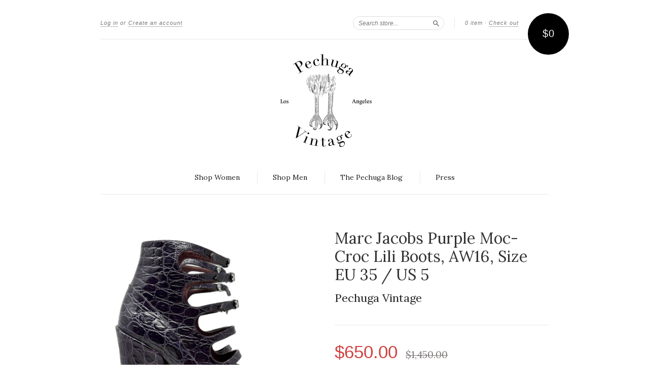

--- FILE ---
content_type: text/html; charset=utf-8
request_url: https://www.pechugavintage.com/collections/shoes/products/untitled-mar4_13-17
body_size: 15315
content:
<!doctype html>
<!--[if lt IE 7]> <html class="no-touch no-js lt-ie9 lt-ie8 lt-ie7" lang="en"> <![endif]-->
<!--[if IE 7]> <html class="no-touch no-js lt-ie9 lt-ie8" lang="en"> <![endif]-->
<!--[if IE 8]> <html class="no-touch no-js lt-ie9" lang="en"> <![endif]-->
<!--[if IE 9]> <html class="ie9 no-touch no-js"> <![endif]-->
<!--[if (gt IE 9)|!(IE)]><!--> <html class="no-touch no-js"> <!--<![endif]-->

<head>
  <meta charset="UTF-8">
  <meta http-equiv='X-UA-Compatible' content='IE=edge,chrome=1'>
  <link rel="shortcut icon" type="image/png" href="//www.pechugavintage.com/cdn/shop/t/2/assets/favicon.png?3003">
<meta name="google-site-verification" content="Ey6S-HZyFctOvQt_STybo3gjMyrvyX3Uc8xWPnzNNt4" />
  

  <title>
    Marc Jacobs Purple Moc-Croc Lili Boots, AW16, Size EU 35 / US 5 &ndash; Pechuga Vintage
  </title>

  
  <meta name="description" content="-Purple embossed leather platform strap pumps from Marc Jacobs, debuted for the Autumn Winter 2016 season.  -Features tonal stitching, blocked heels, and buckle closures through the upper shoe.  -Size 35 EU / US 5, made in Italy. -Seen on Nessa Barrett and Maria from The Marias, both from Pechuga Vintage. -Marc Jacobs ">
  

  <link rel="canonical" href="https://www.pechugavintage.com/products/untitled-mar4_13-17">
  <meta name="viewport" content="width=device-width,initial-scale=1">

  

  <meta property="og:type" content="product">
  <meta property="og:title" content="Marc Jacobs Purple Moc-Croc Lili Boots, AW16, Size EU 35 / US 5">
  <meta property="og:url" content="https://www.pechugavintage.com/products/untitled-mar4_13-17">
  
  <meta property="og:image" content="http://www.pechugavintage.com/cdn/shop/files/IMG-9077_1024x1024.jpg?v=1709595345">
  <meta property="og:image:secure_url" content="https://www.pechugavintage.com/cdn/shop/files/IMG-9077_1024x1024.jpg?v=1709595345">
  
  <meta property="og:image" content="http://www.pechugavintage.com/cdn/shop/files/IMG-9059_1024x1024.jpg?v=1709595345">
  <meta property="og:image:secure_url" content="https://www.pechugavintage.com/cdn/shop/files/IMG-9059_1024x1024.jpg?v=1709595345">
  
  <meta property="og:image" content="http://www.pechugavintage.com/cdn/shop/files/IMG-9060_1024x1024.jpg?v=1709595345">
  <meta property="og:image:secure_url" content="https://www.pechugavintage.com/cdn/shop/files/IMG-9060_1024x1024.jpg?v=1709595345">
  
  <meta property="og:price:amount" content="650.00">
  <meta property="og:price:currency" content="USD">


  
    <meta property="og:description" content="-Purple embossed leather platform strap pumps from Marc Jacobs, debuted for the Autumn Winter 2016 season.  -Features tonal stitching, blocked heels, and buckle closures through the upper shoe.  -Size 35 EU / US 5, made in Italy. -Seen on Nessa Barrett and Maria from The Marias, both from Pechuga Vintage. -Marc Jacobs ">
  

  <meta property="og:url" content="https://www.pechugavintage.com/products/untitled-mar4_13-17">
  <meta property="og:site_name" content="Pechuga Vintage">

  

<meta name="twitter:card" content="summary">



  <meta name="twitter:title" content="Marc Jacobs Purple Moc-Croc Lili Boots, AW16, Size EU 35 / US 5">
  <meta name="twitter:description" content="-Purple embossed leather platform strap pumps from Marc Jacobs, debuted for the Autumn Winter 2016 season. -Features tonal stitching, blocked heels, and buckle closures through the upper shoe. -Siz...">
  <meta name="twitter:image" content="https://www.pechugavintage.com/cdn/shop/files/IMG-9077_large.jpg?v=1709595345">
  <meta name="twitter:image:width" content="480">
  <meta name="twitter:image:height" content="480">



  <link href="//www.pechugavintage.com/cdn/shop/t/2/assets/style.scss.css?v=91602715222210432051674755900" rel="stylesheet" type="text/css" media="all" />

  <script>window.performance && window.performance.mark && window.performance.mark('shopify.content_for_header.start');</script><meta id="shopify-digital-wallet" name="shopify-digital-wallet" content="/12907823/digital_wallets/dialog">
<meta name="shopify-checkout-api-token" content="393df8282edc1d3ef7810d8bb3346db5">
<meta id="in-context-paypal-metadata" data-shop-id="12907823" data-venmo-supported="false" data-environment="production" data-locale="en_US" data-paypal-v4="true" data-currency="USD">
<link rel="alternate" type="application/json+oembed" href="https://www.pechugavintage.com/products/untitled-mar4_13-17.oembed">
<script async="async" src="/checkouts/internal/preloads.js?locale=en-US"></script>
<link rel="preconnect" href="https://shop.app" crossorigin="anonymous">
<script async="async" src="https://shop.app/checkouts/internal/preloads.js?locale=en-US&shop_id=12907823" crossorigin="anonymous"></script>
<script id="apple-pay-shop-capabilities" type="application/json">{"shopId":12907823,"countryCode":"US","currencyCode":"USD","merchantCapabilities":["supports3DS"],"merchantId":"gid:\/\/shopify\/Shop\/12907823","merchantName":"Pechuga Vintage","requiredBillingContactFields":["postalAddress","email"],"requiredShippingContactFields":["postalAddress","email"],"shippingType":"shipping","supportedNetworks":["visa","masterCard","amex","discover","elo","jcb"],"total":{"type":"pending","label":"Pechuga Vintage","amount":"1.00"},"shopifyPaymentsEnabled":true,"supportsSubscriptions":true}</script>
<script id="shopify-features" type="application/json">{"accessToken":"393df8282edc1d3ef7810d8bb3346db5","betas":["rich-media-storefront-analytics"],"domain":"www.pechugavintage.com","predictiveSearch":true,"shopId":12907823,"locale":"en"}</script>
<script>var Shopify = Shopify || {};
Shopify.shop = "pechugavintage.myshopify.com";
Shopify.locale = "en";
Shopify.currency = {"active":"USD","rate":"1.0"};
Shopify.country = "US";
Shopify.theme = {"name":"New Standard","id":106062915,"schema_name":null,"schema_version":null,"theme_store_id":429,"role":"main"};
Shopify.theme.handle = "null";
Shopify.theme.style = {"id":null,"handle":null};
Shopify.cdnHost = "www.pechugavintage.com/cdn";
Shopify.routes = Shopify.routes || {};
Shopify.routes.root = "/";</script>
<script type="module">!function(o){(o.Shopify=o.Shopify||{}).modules=!0}(window);</script>
<script>!function(o){function n(){var o=[];function n(){o.push(Array.prototype.slice.apply(arguments))}return n.q=o,n}var t=o.Shopify=o.Shopify||{};t.loadFeatures=n(),t.autoloadFeatures=n()}(window);</script>
<script>
  window.ShopifyPay = window.ShopifyPay || {};
  window.ShopifyPay.apiHost = "shop.app\/pay";
  window.ShopifyPay.redirectState = null;
</script>
<script id="shop-js-analytics" type="application/json">{"pageType":"product"}</script>
<script defer="defer" async type="module" src="//www.pechugavintage.com/cdn/shopifycloud/shop-js/modules/v2/client.init-shop-cart-sync_DlSlHazZ.en.esm.js"></script>
<script defer="defer" async type="module" src="//www.pechugavintage.com/cdn/shopifycloud/shop-js/modules/v2/chunk.common_D16XZWos.esm.js"></script>
<script type="module">
  await import("//www.pechugavintage.com/cdn/shopifycloud/shop-js/modules/v2/client.init-shop-cart-sync_DlSlHazZ.en.esm.js");
await import("//www.pechugavintage.com/cdn/shopifycloud/shop-js/modules/v2/chunk.common_D16XZWos.esm.js");

  window.Shopify.SignInWithShop?.initShopCartSync?.({"fedCMEnabled":true,"windoidEnabled":true});

</script>
<script>
  window.Shopify = window.Shopify || {};
  if (!window.Shopify.featureAssets) window.Shopify.featureAssets = {};
  window.Shopify.featureAssets['shop-js'] = {"shop-cart-sync":["modules/v2/client.shop-cart-sync_DKWYiEUO.en.esm.js","modules/v2/chunk.common_D16XZWos.esm.js"],"init-fed-cm":["modules/v2/client.init-fed-cm_vfPMjZAC.en.esm.js","modules/v2/chunk.common_D16XZWos.esm.js"],"init-shop-email-lookup-coordinator":["modules/v2/client.init-shop-email-lookup-coordinator_CR38P6MB.en.esm.js","modules/v2/chunk.common_D16XZWos.esm.js"],"init-shop-cart-sync":["modules/v2/client.init-shop-cart-sync_DlSlHazZ.en.esm.js","modules/v2/chunk.common_D16XZWos.esm.js"],"shop-cash-offers":["modules/v2/client.shop-cash-offers_CJw4IQ6B.en.esm.js","modules/v2/chunk.common_D16XZWos.esm.js","modules/v2/chunk.modal_UwFWkumu.esm.js"],"shop-toast-manager":["modules/v2/client.shop-toast-manager_BY778Uv6.en.esm.js","modules/v2/chunk.common_D16XZWos.esm.js"],"init-windoid":["modules/v2/client.init-windoid_DVhZdEm3.en.esm.js","modules/v2/chunk.common_D16XZWos.esm.js"],"shop-button":["modules/v2/client.shop-button_D2ZzKUPa.en.esm.js","modules/v2/chunk.common_D16XZWos.esm.js"],"avatar":["modules/v2/client.avatar_BTnouDA3.en.esm.js"],"init-customer-accounts-sign-up":["modules/v2/client.init-customer-accounts-sign-up_CQZUmjGN.en.esm.js","modules/v2/client.shop-login-button_Cu5K-F7X.en.esm.js","modules/v2/chunk.common_D16XZWos.esm.js","modules/v2/chunk.modal_UwFWkumu.esm.js"],"pay-button":["modules/v2/client.pay-button_CcBqbGU7.en.esm.js","modules/v2/chunk.common_D16XZWos.esm.js"],"init-shop-for-new-customer-accounts":["modules/v2/client.init-shop-for-new-customer-accounts_B5DR5JTE.en.esm.js","modules/v2/client.shop-login-button_Cu5K-F7X.en.esm.js","modules/v2/chunk.common_D16XZWos.esm.js","modules/v2/chunk.modal_UwFWkumu.esm.js"],"shop-login-button":["modules/v2/client.shop-login-button_Cu5K-F7X.en.esm.js","modules/v2/chunk.common_D16XZWos.esm.js","modules/v2/chunk.modal_UwFWkumu.esm.js"],"shop-follow-button":["modules/v2/client.shop-follow-button_BX8Slf17.en.esm.js","modules/v2/chunk.common_D16XZWos.esm.js","modules/v2/chunk.modal_UwFWkumu.esm.js"],"init-customer-accounts":["modules/v2/client.init-customer-accounts_DjKkmQ2w.en.esm.js","modules/v2/client.shop-login-button_Cu5K-F7X.en.esm.js","modules/v2/chunk.common_D16XZWos.esm.js","modules/v2/chunk.modal_UwFWkumu.esm.js"],"lead-capture":["modules/v2/client.lead-capture_ChWCg7nV.en.esm.js","modules/v2/chunk.common_D16XZWos.esm.js","modules/v2/chunk.modal_UwFWkumu.esm.js"],"checkout-modal":["modules/v2/client.checkout-modal_DPnpVyv-.en.esm.js","modules/v2/chunk.common_D16XZWos.esm.js","modules/v2/chunk.modal_UwFWkumu.esm.js"],"shop-login":["modules/v2/client.shop-login_leRXJtcZ.en.esm.js","modules/v2/chunk.common_D16XZWos.esm.js","modules/v2/chunk.modal_UwFWkumu.esm.js"],"payment-terms":["modules/v2/client.payment-terms_Bp9K0NXD.en.esm.js","modules/v2/chunk.common_D16XZWos.esm.js","modules/v2/chunk.modal_UwFWkumu.esm.js"]};
</script>
<script id="__st">var __st={"a":12907823,"offset":-28800,"reqid":"990e1cc0-3b79-483f-95e0-4e98a9ba5561-1768577573","pageurl":"www.pechugavintage.com\/collections\/shoes\/products\/untitled-mar4_13-17","u":"49405199ff94","p":"product","rtyp":"product","rid":8217272778903};</script>
<script>window.ShopifyPaypalV4VisibilityTracking = true;</script>
<script id="captcha-bootstrap">!function(){'use strict';const t='contact',e='account',n='new_comment',o=[[t,t],['blogs',n],['comments',n],[t,'customer']],c=[[e,'customer_login'],[e,'guest_login'],[e,'recover_customer_password'],[e,'create_customer']],r=t=>t.map((([t,e])=>`form[action*='/${t}']:not([data-nocaptcha='true']) input[name='form_type'][value='${e}']`)).join(','),a=t=>()=>t?[...document.querySelectorAll(t)].map((t=>t.form)):[];function s(){const t=[...o],e=r(t);return a(e)}const i='password',u='form_key',d=['recaptcha-v3-token','g-recaptcha-response','h-captcha-response',i],f=()=>{try{return window.sessionStorage}catch{return}},m='__shopify_v',_=t=>t.elements[u];function p(t,e,n=!1){try{const o=window.sessionStorage,c=JSON.parse(o.getItem(e)),{data:r}=function(t){const{data:e,action:n}=t;return t[m]||n?{data:e,action:n}:{data:t,action:n}}(c);for(const[e,n]of Object.entries(r))t.elements[e]&&(t.elements[e].value=n);n&&o.removeItem(e)}catch(o){console.error('form repopulation failed',{error:o})}}const l='form_type',E='cptcha';function T(t){t.dataset[E]=!0}const w=window,h=w.document,L='Shopify',v='ce_forms',y='captcha';let A=!1;((t,e)=>{const n=(g='f06e6c50-85a8-45c8-87d0-21a2b65856fe',I='https://cdn.shopify.com/shopifycloud/storefront-forms-hcaptcha/ce_storefront_forms_captcha_hcaptcha.v1.5.2.iife.js',D={infoText:'Protected by hCaptcha',privacyText:'Privacy',termsText:'Terms'},(t,e,n)=>{const o=w[L][v],c=o.bindForm;if(c)return c(t,g,e,D).then(n);var r;o.q.push([[t,g,e,D],n]),r=I,A||(h.body.append(Object.assign(h.createElement('script'),{id:'captcha-provider',async:!0,src:r})),A=!0)});var g,I,D;w[L]=w[L]||{},w[L][v]=w[L][v]||{},w[L][v].q=[],w[L][y]=w[L][y]||{},w[L][y].protect=function(t,e){n(t,void 0,e),T(t)},Object.freeze(w[L][y]),function(t,e,n,w,h,L){const[v,y,A,g]=function(t,e,n){const i=e?o:[],u=t?c:[],d=[...i,...u],f=r(d),m=r(i),_=r(d.filter((([t,e])=>n.includes(e))));return[a(f),a(m),a(_),s()]}(w,h,L),I=t=>{const e=t.target;return e instanceof HTMLFormElement?e:e&&e.form},D=t=>v().includes(t);t.addEventListener('submit',(t=>{const e=I(t);if(!e)return;const n=D(e)&&!e.dataset.hcaptchaBound&&!e.dataset.recaptchaBound,o=_(e),c=g().includes(e)&&(!o||!o.value);(n||c)&&t.preventDefault(),c&&!n&&(function(t){try{if(!f())return;!function(t){const e=f();if(!e)return;const n=_(t);if(!n)return;const o=n.value;o&&e.removeItem(o)}(t);const e=Array.from(Array(32),(()=>Math.random().toString(36)[2])).join('');!function(t,e){_(t)||t.append(Object.assign(document.createElement('input'),{type:'hidden',name:u})),t.elements[u].value=e}(t,e),function(t,e){const n=f();if(!n)return;const o=[...t.querySelectorAll(`input[type='${i}']`)].map((({name:t})=>t)),c=[...d,...o],r={};for(const[a,s]of new FormData(t).entries())c.includes(a)||(r[a]=s);n.setItem(e,JSON.stringify({[m]:1,action:t.action,data:r}))}(t,e)}catch(e){console.error('failed to persist form',e)}}(e),e.submit())}));const S=(t,e)=>{t&&!t.dataset[E]&&(n(t,e.some((e=>e===t))),T(t))};for(const o of['focusin','change'])t.addEventListener(o,(t=>{const e=I(t);D(e)&&S(e,y())}));const B=e.get('form_key'),M=e.get(l),P=B&&M;t.addEventListener('DOMContentLoaded',(()=>{const t=y();if(P)for(const e of t)e.elements[l].value===M&&p(e,B);[...new Set([...A(),...v().filter((t=>'true'===t.dataset.shopifyCaptcha))])].forEach((e=>S(e,t)))}))}(h,new URLSearchParams(w.location.search),n,t,e,['guest_login'])})(!0,!0)}();</script>
<script integrity="sha256-4kQ18oKyAcykRKYeNunJcIwy7WH5gtpwJnB7kiuLZ1E=" data-source-attribution="shopify.loadfeatures" defer="defer" src="//www.pechugavintage.com/cdn/shopifycloud/storefront/assets/storefront/load_feature-a0a9edcb.js" crossorigin="anonymous"></script>
<script crossorigin="anonymous" defer="defer" src="//www.pechugavintage.com/cdn/shopifycloud/storefront/assets/shopify_pay/storefront-65b4c6d7.js?v=20250812"></script>
<script data-source-attribution="shopify.dynamic_checkout.dynamic.init">var Shopify=Shopify||{};Shopify.PaymentButton=Shopify.PaymentButton||{isStorefrontPortableWallets:!0,init:function(){window.Shopify.PaymentButton.init=function(){};var t=document.createElement("script");t.src="https://www.pechugavintage.com/cdn/shopifycloud/portable-wallets/latest/portable-wallets.en.js",t.type="module",document.head.appendChild(t)}};
</script>
<script data-source-attribution="shopify.dynamic_checkout.buyer_consent">
  function portableWalletsHideBuyerConsent(e){var t=document.getElementById("shopify-buyer-consent"),n=document.getElementById("shopify-subscription-policy-button");t&&n&&(t.classList.add("hidden"),t.setAttribute("aria-hidden","true"),n.removeEventListener("click",e))}function portableWalletsShowBuyerConsent(e){var t=document.getElementById("shopify-buyer-consent"),n=document.getElementById("shopify-subscription-policy-button");t&&n&&(t.classList.remove("hidden"),t.removeAttribute("aria-hidden"),n.addEventListener("click",e))}window.Shopify?.PaymentButton&&(window.Shopify.PaymentButton.hideBuyerConsent=portableWalletsHideBuyerConsent,window.Shopify.PaymentButton.showBuyerConsent=portableWalletsShowBuyerConsent);
</script>
<script data-source-attribution="shopify.dynamic_checkout.cart.bootstrap">document.addEventListener("DOMContentLoaded",(function(){function t(){return document.querySelector("shopify-accelerated-checkout-cart, shopify-accelerated-checkout")}if(t())Shopify.PaymentButton.init();else{new MutationObserver((function(e,n){t()&&(Shopify.PaymentButton.init(),n.disconnect())})).observe(document.body,{childList:!0,subtree:!0})}}));
</script>
<link id="shopify-accelerated-checkout-styles" rel="stylesheet" media="screen" href="https://www.pechugavintage.com/cdn/shopifycloud/portable-wallets/latest/accelerated-checkout-backwards-compat.css" crossorigin="anonymous">
<style id="shopify-accelerated-checkout-cart">
        #shopify-buyer-consent {
  margin-top: 1em;
  display: inline-block;
  width: 100%;
}

#shopify-buyer-consent.hidden {
  display: none;
}

#shopify-subscription-policy-button {
  background: none;
  border: none;
  padding: 0;
  text-decoration: underline;
  font-size: inherit;
  cursor: pointer;
}

#shopify-subscription-policy-button::before {
  box-shadow: none;
}

      </style>

<script>window.performance && window.performance.mark && window.performance.mark('shopify.content_for_header.end');</script>

  

<!--[if lt IE 9]>
<script src="//cdnjs.cloudflare.com/ajax/libs/html5shiv/3.7.2/html5shiv.min.js" type="text/javascript"></script>
<script src="//www.pechugavintage.com/cdn/shop/t/2/assets/respond.min.js?v=52248677837542619231463101592" type="text/javascript"></script>
<link href="//www.pechugavintage.com/cdn/shop/t/2/assets/respond-proxy.html" id="respond-proxy" rel="respond-proxy" />
<link href="//www.pechugavintage.com/search?q=95f398d12903f173ea1b7cce606fbfe0" id="respond-redirect" rel="respond-redirect" />
<script src="//www.pechugavintage.com/search?q=95f398d12903f173ea1b7cce606fbfe0" type="text/javascript"></script>
<![endif]-->
<!--[if lt IE 8]>
<script src="//www.pechugavintage.com/cdn/shop/t/2/assets/json2.js?v=154133857350868653501463101592" type="text/javascript"></script>
<![endif]-->



  
  
  
  <link href="//fonts.googleapis.com/css?family=Lora:400,700" rel="stylesheet" type="text/css" media="all" />


  


  




  <script src="//ajax.googleapis.com/ajax/libs/jquery/1.11.0/jquery.min.js" type="text/javascript"></script>
  <script src="//www.pechugavintage.com/cdn/shop/t/2/assets/modernizr.min.js?v=26620055551102246001463101592" type="text/javascript"></script>

  

<link href="https://monorail-edge.shopifysvc.com" rel="dns-prefetch">
<script>(function(){if ("sendBeacon" in navigator && "performance" in window) {try {var session_token_from_headers = performance.getEntriesByType('navigation')[0].serverTiming.find(x => x.name == '_s').description;} catch {var session_token_from_headers = undefined;}var session_cookie_matches = document.cookie.match(/_shopify_s=([^;]*)/);var session_token_from_cookie = session_cookie_matches && session_cookie_matches.length === 2 ? session_cookie_matches[1] : "";var session_token = session_token_from_headers || session_token_from_cookie || "";function handle_abandonment_event(e) {var entries = performance.getEntries().filter(function(entry) {return /monorail-edge.shopifysvc.com/.test(entry.name);});if (!window.abandonment_tracked && entries.length === 0) {window.abandonment_tracked = true;var currentMs = Date.now();var navigation_start = performance.timing.navigationStart;var payload = {shop_id: 12907823,url: window.location.href,navigation_start,duration: currentMs - navigation_start,session_token,page_type: "product"};window.navigator.sendBeacon("https://monorail-edge.shopifysvc.com/v1/produce", JSON.stringify({schema_id: "online_store_buyer_site_abandonment/1.1",payload: payload,metadata: {event_created_at_ms: currentMs,event_sent_at_ms: currentMs}}));}}window.addEventListener('pagehide', handle_abandonment_event);}}());</script>
<script id="web-pixels-manager-setup">(function e(e,d,r,n,o){if(void 0===o&&(o={}),!Boolean(null===(a=null===(i=window.Shopify)||void 0===i?void 0:i.analytics)||void 0===a?void 0:a.replayQueue)){var i,a;window.Shopify=window.Shopify||{};var t=window.Shopify;t.analytics=t.analytics||{};var s=t.analytics;s.replayQueue=[],s.publish=function(e,d,r){return s.replayQueue.push([e,d,r]),!0};try{self.performance.mark("wpm:start")}catch(e){}var l=function(){var e={modern:/Edge?\/(1{2}[4-9]|1[2-9]\d|[2-9]\d{2}|\d{4,})\.\d+(\.\d+|)|Firefox\/(1{2}[4-9]|1[2-9]\d|[2-9]\d{2}|\d{4,})\.\d+(\.\d+|)|Chrom(ium|e)\/(9{2}|\d{3,})\.\d+(\.\d+|)|(Maci|X1{2}).+ Version\/(15\.\d+|(1[6-9]|[2-9]\d|\d{3,})\.\d+)([,.]\d+|)( \(\w+\)|)( Mobile\/\w+|) Safari\/|Chrome.+OPR\/(9{2}|\d{3,})\.\d+\.\d+|(CPU[ +]OS|iPhone[ +]OS|CPU[ +]iPhone|CPU IPhone OS|CPU iPad OS)[ +]+(15[._]\d+|(1[6-9]|[2-9]\d|\d{3,})[._]\d+)([._]\d+|)|Android:?[ /-](13[3-9]|1[4-9]\d|[2-9]\d{2}|\d{4,})(\.\d+|)(\.\d+|)|Android.+Firefox\/(13[5-9]|1[4-9]\d|[2-9]\d{2}|\d{4,})\.\d+(\.\d+|)|Android.+Chrom(ium|e)\/(13[3-9]|1[4-9]\d|[2-9]\d{2}|\d{4,})\.\d+(\.\d+|)|SamsungBrowser\/([2-9]\d|\d{3,})\.\d+/,legacy:/Edge?\/(1[6-9]|[2-9]\d|\d{3,})\.\d+(\.\d+|)|Firefox\/(5[4-9]|[6-9]\d|\d{3,})\.\d+(\.\d+|)|Chrom(ium|e)\/(5[1-9]|[6-9]\d|\d{3,})\.\d+(\.\d+|)([\d.]+$|.*Safari\/(?![\d.]+ Edge\/[\d.]+$))|(Maci|X1{2}).+ Version\/(10\.\d+|(1[1-9]|[2-9]\d|\d{3,})\.\d+)([,.]\d+|)( \(\w+\)|)( Mobile\/\w+|) Safari\/|Chrome.+OPR\/(3[89]|[4-9]\d|\d{3,})\.\d+\.\d+|(CPU[ +]OS|iPhone[ +]OS|CPU[ +]iPhone|CPU IPhone OS|CPU iPad OS)[ +]+(10[._]\d+|(1[1-9]|[2-9]\d|\d{3,})[._]\d+)([._]\d+|)|Android:?[ /-](13[3-9]|1[4-9]\d|[2-9]\d{2}|\d{4,})(\.\d+|)(\.\d+|)|Mobile Safari.+OPR\/([89]\d|\d{3,})\.\d+\.\d+|Android.+Firefox\/(13[5-9]|1[4-9]\d|[2-9]\d{2}|\d{4,})\.\d+(\.\d+|)|Android.+Chrom(ium|e)\/(13[3-9]|1[4-9]\d|[2-9]\d{2}|\d{4,})\.\d+(\.\d+|)|Android.+(UC? ?Browser|UCWEB|U3)[ /]?(15\.([5-9]|\d{2,})|(1[6-9]|[2-9]\d|\d{3,})\.\d+)\.\d+|SamsungBrowser\/(5\.\d+|([6-9]|\d{2,})\.\d+)|Android.+MQ{2}Browser\/(14(\.(9|\d{2,})|)|(1[5-9]|[2-9]\d|\d{3,})(\.\d+|))(\.\d+|)|K[Aa][Ii]OS\/(3\.\d+|([4-9]|\d{2,})\.\d+)(\.\d+|)/},d=e.modern,r=e.legacy,n=navigator.userAgent;return n.match(d)?"modern":n.match(r)?"legacy":"unknown"}(),u="modern"===l?"modern":"legacy",c=(null!=n?n:{modern:"",legacy:""})[u],f=function(e){return[e.baseUrl,"/wpm","/b",e.hashVersion,"modern"===e.buildTarget?"m":"l",".js"].join("")}({baseUrl:d,hashVersion:r,buildTarget:u}),m=function(e){var d=e.version,r=e.bundleTarget,n=e.surface,o=e.pageUrl,i=e.monorailEndpoint;return{emit:function(e){var a=e.status,t=e.errorMsg,s=(new Date).getTime(),l=JSON.stringify({metadata:{event_sent_at_ms:s},events:[{schema_id:"web_pixels_manager_load/3.1",payload:{version:d,bundle_target:r,page_url:o,status:a,surface:n,error_msg:t},metadata:{event_created_at_ms:s}}]});if(!i)return console&&console.warn&&console.warn("[Web Pixels Manager] No Monorail endpoint provided, skipping logging."),!1;try{return self.navigator.sendBeacon.bind(self.navigator)(i,l)}catch(e){}var u=new XMLHttpRequest;try{return u.open("POST",i,!0),u.setRequestHeader("Content-Type","text/plain"),u.send(l),!0}catch(e){return console&&console.warn&&console.warn("[Web Pixels Manager] Got an unhandled error while logging to Monorail."),!1}}}}({version:r,bundleTarget:l,surface:e.surface,pageUrl:self.location.href,monorailEndpoint:e.monorailEndpoint});try{o.browserTarget=l,function(e){var d=e.src,r=e.async,n=void 0===r||r,o=e.onload,i=e.onerror,a=e.sri,t=e.scriptDataAttributes,s=void 0===t?{}:t,l=document.createElement("script"),u=document.querySelector("head"),c=document.querySelector("body");if(l.async=n,l.src=d,a&&(l.integrity=a,l.crossOrigin="anonymous"),s)for(var f in s)if(Object.prototype.hasOwnProperty.call(s,f))try{l.dataset[f]=s[f]}catch(e){}if(o&&l.addEventListener("load",o),i&&l.addEventListener("error",i),u)u.appendChild(l);else{if(!c)throw new Error("Did not find a head or body element to append the script");c.appendChild(l)}}({src:f,async:!0,onload:function(){if(!function(){var e,d;return Boolean(null===(d=null===(e=window.Shopify)||void 0===e?void 0:e.analytics)||void 0===d?void 0:d.initialized)}()){var d=window.webPixelsManager.init(e)||void 0;if(d){var r=window.Shopify.analytics;r.replayQueue.forEach((function(e){var r=e[0],n=e[1],o=e[2];d.publishCustomEvent(r,n,o)})),r.replayQueue=[],r.publish=d.publishCustomEvent,r.visitor=d.visitor,r.initialized=!0}}},onerror:function(){return m.emit({status:"failed",errorMsg:"".concat(f," has failed to load")})},sri:function(e){var d=/^sha384-[A-Za-z0-9+/=]+$/;return"string"==typeof e&&d.test(e)}(c)?c:"",scriptDataAttributes:o}),m.emit({status:"loading"})}catch(e){m.emit({status:"failed",errorMsg:(null==e?void 0:e.message)||"Unknown error"})}}})({shopId: 12907823,storefrontBaseUrl: "https://www.pechugavintage.com",extensionsBaseUrl: "https://extensions.shopifycdn.com/cdn/shopifycloud/web-pixels-manager",monorailEndpoint: "https://monorail-edge.shopifysvc.com/unstable/produce_batch",surface: "storefront-renderer",enabledBetaFlags: ["2dca8a86"],webPixelsConfigList: [{"id":"shopify-app-pixel","configuration":"{}","eventPayloadVersion":"v1","runtimeContext":"STRICT","scriptVersion":"0450","apiClientId":"shopify-pixel","type":"APP","privacyPurposes":["ANALYTICS","MARKETING"]},{"id":"shopify-custom-pixel","eventPayloadVersion":"v1","runtimeContext":"LAX","scriptVersion":"0450","apiClientId":"shopify-pixel","type":"CUSTOM","privacyPurposes":["ANALYTICS","MARKETING"]}],isMerchantRequest: false,initData: {"shop":{"name":"Pechuga Vintage","paymentSettings":{"currencyCode":"USD"},"myshopifyDomain":"pechugavintage.myshopify.com","countryCode":"US","storefrontUrl":"https:\/\/www.pechugavintage.com"},"customer":null,"cart":null,"checkout":null,"productVariants":[{"price":{"amount":650.0,"currencyCode":"USD"},"product":{"title":"Marc Jacobs Purple Moc-Croc Lili Boots, AW16, Size EU 35 \/ US 5","vendor":"Pechuga Vintage","id":"8217272778903","untranslatedTitle":"Marc Jacobs Purple Moc-Croc Lili Boots, AW16, Size EU 35 \/ US 5","url":"\/products\/untitled-mar4_13-17","type":"Shoes"},"id":"43745781350551","image":{"src":"\/\/www.pechugavintage.com\/cdn\/shop\/files\/IMG-9077.jpg?v=1709595345"},"sku":"","title":"Default Title","untranslatedTitle":"Default Title"}],"purchasingCompany":null},},"https://www.pechugavintage.com/cdn","fcfee988w5aeb613cpc8e4bc33m6693e112",{"modern":"","legacy":""},{"shopId":"12907823","storefrontBaseUrl":"https:\/\/www.pechugavintage.com","extensionBaseUrl":"https:\/\/extensions.shopifycdn.com\/cdn\/shopifycloud\/web-pixels-manager","surface":"storefront-renderer","enabledBetaFlags":"[\"2dca8a86\"]","isMerchantRequest":"false","hashVersion":"fcfee988w5aeb613cpc8e4bc33m6693e112","publish":"custom","events":"[[\"page_viewed\",{}],[\"product_viewed\",{\"productVariant\":{\"price\":{\"amount\":650.0,\"currencyCode\":\"USD\"},\"product\":{\"title\":\"Marc Jacobs Purple Moc-Croc Lili Boots, AW16, Size EU 35 \/ US 5\",\"vendor\":\"Pechuga Vintage\",\"id\":\"8217272778903\",\"untranslatedTitle\":\"Marc Jacobs Purple Moc-Croc Lili Boots, AW16, Size EU 35 \/ US 5\",\"url\":\"\/products\/untitled-mar4_13-17\",\"type\":\"Shoes\"},\"id\":\"43745781350551\",\"image\":{\"src\":\"\/\/www.pechugavintage.com\/cdn\/shop\/files\/IMG-9077.jpg?v=1709595345\"},\"sku\":\"\",\"title\":\"Default Title\",\"untranslatedTitle\":\"Default Title\"}}]]"});</script><script>
  window.ShopifyAnalytics = window.ShopifyAnalytics || {};
  window.ShopifyAnalytics.meta = window.ShopifyAnalytics.meta || {};
  window.ShopifyAnalytics.meta.currency = 'USD';
  var meta = {"product":{"id":8217272778903,"gid":"gid:\/\/shopify\/Product\/8217272778903","vendor":"Pechuga Vintage","type":"Shoes","handle":"untitled-mar4_13-17","variants":[{"id":43745781350551,"price":65000,"name":"Marc Jacobs Purple Moc-Croc Lili Boots, AW16, Size EU 35 \/ US 5","public_title":null,"sku":""}],"remote":false},"page":{"pageType":"product","resourceType":"product","resourceId":8217272778903,"requestId":"990e1cc0-3b79-483f-95e0-4e98a9ba5561-1768577573"}};
  for (var attr in meta) {
    window.ShopifyAnalytics.meta[attr] = meta[attr];
  }
</script>
<script class="analytics">
  (function () {
    var customDocumentWrite = function(content) {
      var jquery = null;

      if (window.jQuery) {
        jquery = window.jQuery;
      } else if (window.Checkout && window.Checkout.$) {
        jquery = window.Checkout.$;
      }

      if (jquery) {
        jquery('body').append(content);
      }
    };

    var hasLoggedConversion = function(token) {
      if (token) {
        return document.cookie.indexOf('loggedConversion=' + token) !== -1;
      }
      return false;
    }

    var setCookieIfConversion = function(token) {
      if (token) {
        var twoMonthsFromNow = new Date(Date.now());
        twoMonthsFromNow.setMonth(twoMonthsFromNow.getMonth() + 2);

        document.cookie = 'loggedConversion=' + token + '; expires=' + twoMonthsFromNow;
      }
    }

    var trekkie = window.ShopifyAnalytics.lib = window.trekkie = window.trekkie || [];
    if (trekkie.integrations) {
      return;
    }
    trekkie.methods = [
      'identify',
      'page',
      'ready',
      'track',
      'trackForm',
      'trackLink'
    ];
    trekkie.factory = function(method) {
      return function() {
        var args = Array.prototype.slice.call(arguments);
        args.unshift(method);
        trekkie.push(args);
        return trekkie;
      };
    };
    for (var i = 0; i < trekkie.methods.length; i++) {
      var key = trekkie.methods[i];
      trekkie[key] = trekkie.factory(key);
    }
    trekkie.load = function(config) {
      trekkie.config = config || {};
      trekkie.config.initialDocumentCookie = document.cookie;
      var first = document.getElementsByTagName('script')[0];
      var script = document.createElement('script');
      script.type = 'text/javascript';
      script.onerror = function(e) {
        var scriptFallback = document.createElement('script');
        scriptFallback.type = 'text/javascript';
        scriptFallback.onerror = function(error) {
                var Monorail = {
      produce: function produce(monorailDomain, schemaId, payload) {
        var currentMs = new Date().getTime();
        var event = {
          schema_id: schemaId,
          payload: payload,
          metadata: {
            event_created_at_ms: currentMs,
            event_sent_at_ms: currentMs
          }
        };
        return Monorail.sendRequest("https://" + monorailDomain + "/v1/produce", JSON.stringify(event));
      },
      sendRequest: function sendRequest(endpointUrl, payload) {
        // Try the sendBeacon API
        if (window && window.navigator && typeof window.navigator.sendBeacon === 'function' && typeof window.Blob === 'function' && !Monorail.isIos12()) {
          var blobData = new window.Blob([payload], {
            type: 'text/plain'
          });

          if (window.navigator.sendBeacon(endpointUrl, blobData)) {
            return true;
          } // sendBeacon was not successful

        } // XHR beacon

        var xhr = new XMLHttpRequest();

        try {
          xhr.open('POST', endpointUrl);
          xhr.setRequestHeader('Content-Type', 'text/plain');
          xhr.send(payload);
        } catch (e) {
          console.log(e);
        }

        return false;
      },
      isIos12: function isIos12() {
        return window.navigator.userAgent.lastIndexOf('iPhone; CPU iPhone OS 12_') !== -1 || window.navigator.userAgent.lastIndexOf('iPad; CPU OS 12_') !== -1;
      }
    };
    Monorail.produce('monorail-edge.shopifysvc.com',
      'trekkie_storefront_load_errors/1.1',
      {shop_id: 12907823,
      theme_id: 106062915,
      app_name: "storefront",
      context_url: window.location.href,
      source_url: "//www.pechugavintage.com/cdn/s/trekkie.storefront.cd680fe47e6c39ca5d5df5f0a32d569bc48c0f27.min.js"});

        };
        scriptFallback.async = true;
        scriptFallback.src = '//www.pechugavintage.com/cdn/s/trekkie.storefront.cd680fe47e6c39ca5d5df5f0a32d569bc48c0f27.min.js';
        first.parentNode.insertBefore(scriptFallback, first);
      };
      script.async = true;
      script.src = '//www.pechugavintage.com/cdn/s/trekkie.storefront.cd680fe47e6c39ca5d5df5f0a32d569bc48c0f27.min.js';
      first.parentNode.insertBefore(script, first);
    };
    trekkie.load(
      {"Trekkie":{"appName":"storefront","development":false,"defaultAttributes":{"shopId":12907823,"isMerchantRequest":null,"themeId":106062915,"themeCityHash":"10973513475619549345","contentLanguage":"en","currency":"USD","eventMetadataId":"978f487e-d45f-4536-a1bc-93ce4d4dfdef"},"isServerSideCookieWritingEnabled":true,"monorailRegion":"shop_domain","enabledBetaFlags":["65f19447"]},"Session Attribution":{},"S2S":{"facebookCapiEnabled":false,"source":"trekkie-storefront-renderer","apiClientId":580111}}
    );

    var loaded = false;
    trekkie.ready(function() {
      if (loaded) return;
      loaded = true;

      window.ShopifyAnalytics.lib = window.trekkie;

      var originalDocumentWrite = document.write;
      document.write = customDocumentWrite;
      try { window.ShopifyAnalytics.merchantGoogleAnalytics.call(this); } catch(error) {};
      document.write = originalDocumentWrite;

      window.ShopifyAnalytics.lib.page(null,{"pageType":"product","resourceType":"product","resourceId":8217272778903,"requestId":"990e1cc0-3b79-483f-95e0-4e98a9ba5561-1768577573","shopifyEmitted":true});

      var match = window.location.pathname.match(/checkouts\/(.+)\/(thank_you|post_purchase)/)
      var token = match? match[1]: undefined;
      if (!hasLoggedConversion(token)) {
        setCookieIfConversion(token);
        window.ShopifyAnalytics.lib.track("Viewed Product",{"currency":"USD","variantId":43745781350551,"productId":8217272778903,"productGid":"gid:\/\/shopify\/Product\/8217272778903","name":"Marc Jacobs Purple Moc-Croc Lili Boots, AW16, Size EU 35 \/ US 5","price":"650.00","sku":"","brand":"Pechuga Vintage","variant":null,"category":"Shoes","nonInteraction":true,"remote":false},undefined,undefined,{"shopifyEmitted":true});
      window.ShopifyAnalytics.lib.track("monorail:\/\/trekkie_storefront_viewed_product\/1.1",{"currency":"USD","variantId":43745781350551,"productId":8217272778903,"productGid":"gid:\/\/shopify\/Product\/8217272778903","name":"Marc Jacobs Purple Moc-Croc Lili Boots, AW16, Size EU 35 \/ US 5","price":"650.00","sku":"","brand":"Pechuga Vintage","variant":null,"category":"Shoes","nonInteraction":true,"remote":false,"referer":"https:\/\/www.pechugavintage.com\/collections\/shoes\/products\/untitled-mar4_13-17"});
      }
    });


        var eventsListenerScript = document.createElement('script');
        eventsListenerScript.async = true;
        eventsListenerScript.src = "//www.pechugavintage.com/cdn/shopifycloud/storefront/assets/shop_events_listener-3da45d37.js";
        document.getElementsByTagName('head')[0].appendChild(eventsListenerScript);

})();</script>
<script
  defer
  src="https://www.pechugavintage.com/cdn/shopifycloud/perf-kit/shopify-perf-kit-3.0.4.min.js"
  data-application="storefront-renderer"
  data-shop-id="12907823"
  data-render-region="gcp-us-central1"
  data-page-type="product"
  data-theme-instance-id="106062915"
  data-theme-name=""
  data-theme-version=""
  data-monorail-region="shop_domain"
  data-resource-timing-sampling-rate="10"
  data-shs="true"
  data-shs-beacon="true"
  data-shs-export-with-fetch="true"
  data-shs-logs-sample-rate="1"
  data-shs-beacon-endpoint="https://www.pechugavintage.com/api/collect"
></script>
</head>

<body id="marc-jacobs-purple-moc-croc-lili-boots-aw16-size-eu-35-us-5" class="template-product">

  <div class="wrapper">

    <header class="site-header">

      <div class="cart-summary accent-text">

        

        
        <p class="large--left">
          
          <a href="/account/login" id="customer_login_link">Log in</a> or <a href="/account/register" id="customer_register_link">Create an account</a>
          
        </p>
        

        <p id="cart-count" class="large--right">
          <a class="no-underline" href="/cart">0 item<span id="cart-total-small">($0.00)</span></a> ·
          <a href="/cart">Check out</a>
        </p>

        <form action="/search" method="get" id="search-form" role="search" class="large--right">
          
          <input name="q" type="text" id="search-field" placeholder="Search store..." class="hint">
          
          <button type="submit" value="" name="submit" id="search-submit" class="icon-fallback-text">
            <span class="icon icon-search" aria-hidden="true"></span>
            <span class="fallback-text">Search</span>
          </button>
        </form>

        <a href="/cart" id="cart-total">
          
          <span id="cart-price">$0</span>
          
        </a>

      </div>

      
      <div class="grid-full nav-bar">
        <div class="grid-item  col-12">
          
          <a id="logo" href="/" role="banner">
            <img src="//www.pechugavintage.com/cdn/shop/t/2/assets/logo.png?v=166013479998363292801572839606" alt="Pechuga Vintage" />
          </a>
          

          
        </div>
        <div class="grid-item  col-12">
          <nav id="navWrap" role="navigation">
            <ul id="nav">
              
              
              
              
              
              <li class="nav-item first">
                <a class="nav-item-link" href="/collections/featured-items">Shop Women</a>
                
              </li>
              
              
              
              
              
              <li class="nav-item">
                <a class="nav-item-link" href="/collections/mens">Shop Men</a>
                
              </li>
              
              
              
              
              
              <li class="nav-item">
                <a class="nav-item-link" href="/blogs/news">The Pechuga Blog</a>
                
              </li>
              
              
              
              
              
              <li class="nav-item last">
                <a class="nav-item-link" href="/blogs/pechuga-press">Press</a>
                
              </li>
              
            </ul>
          </nav>
        </div>
      </div>

    </header>

    <div id="content" role="main">
      <div class="clearfix" id="product-content" itemscope itemtype="http://schema.org/Product">
  <meta itemprop="url" content="https://www.pechugavintage.com/products/untitled-mar4_13-17">
  <meta itemprop="image" content="//www.pechugavintage.com/cdn/shop/files/IMG-9077_grande.jpg?v=1709595345">

  
  
    <form action="/cart/add" method="post" enctype="multipart/form-data">
  

    <div class="grid">

      <div id="product-photos" class="grid-item col-6 small--col-12">
        

        
          <div id="product-photo-container">
            
              <img src="//www.pechugavintage.com/cdn/shop/files/IMG-9077_grande.jpg?v=1709595345" alt="Marc Jacobs Purple Moc-Croc Lili Boots, AW16, Size EU 35 / US 5" data-image-id="41010725290135" id="productPhotoImg">
            
          </div>

          
            <ul id="product-photo-thumbs" class="clearfix">
              
                <li class="product-photo-thumb">
                  <a class="gallery" href="//www.pechugavintage.com/cdn/shop/files/IMG-9077_1024x1024.jpg?v=1709595345" data-image-id="41010725290135">
                    <img src="//www.pechugavintage.com/cdn/shop/files/IMG-9077_compact.jpg?v=1709595345" alt="Marc Jacobs Purple Moc-Croc Lili Boots, AW16, Size EU 35 / US 5">
                  </a>
                </li>
              
                <li class="product-photo-thumb">
                  <a class="gallery" href="//www.pechugavintage.com/cdn/shop/files/IMG-9059_1024x1024.jpg?v=1709595345" data-image-id="41010315198615">
                    <img src="//www.pechugavintage.com/cdn/shop/files/IMG-9059_compact.jpg?v=1709595345" alt="Marc Jacobs Purple Moc-Croc Lili Boots, AW16, Size EU 35 / US 5">
                  </a>
                </li>
              
                <li class="product-photo-thumb">
                  <a class="gallery" href="//www.pechugavintage.com/cdn/shop/files/IMG-9060_1024x1024.jpg?v=1709595345" data-image-id="41010315165847">
                    <img src="//www.pechugavintage.com/cdn/shop/files/IMG-9060_compact.jpg?v=1709595345" alt="Marc Jacobs Purple Moc-Croc Lili Boots, AW16, Size EU 35 / US 5">
                  </a>
                </li>
              
                <li class="product-photo-thumb">
                  <a class="gallery" href="//www.pechugavintage.com/cdn/shop/files/IMG-9078_1024x1024.jpg?v=1709595345" data-image-id="41010725257367">
                    <img src="//www.pechugavintage.com/cdn/shop/files/IMG-9078_compact.jpg?v=1709595345" alt="Marc Jacobs Purple Moc-Croc Lili Boots, AW16, Size EU 35 / US 5">
                  </a>
                </li>
              
                <li class="product-photo-thumb">
                  <a class="gallery" href="//www.pechugavintage.com/cdn/shop/files/IMG-9066_1024x1024.jpg?v=1709594721" data-image-id="41010315264151">
                    <img src="//www.pechugavintage.com/cdn/shop/files/IMG-9066_compact.jpg?v=1709594721" alt="Marc Jacobs Purple Moc-Croc Lili Boots, AW16, Size EU 35 / US 5">
                  </a>
                </li>
              
                <li class="product-photo-thumb">
                  <a class="gallery" href="//www.pechugavintage.com/cdn/shop/files/IMG-9062_9d486742-b65a-45bc-876a-781c1d344b63_1024x1024.jpg?v=1709594721" data-image-id="41010315296919">
                    <img src="//www.pechugavintage.com/cdn/shop/files/IMG-9062_9d486742-b65a-45bc-876a-781c1d344b63_compact.jpg?v=1709594721" alt="Marc Jacobs Purple Moc-Croc Lili Boots, AW16, Size EU 35 / US 5">
                  </a>
                </li>
              
                <li class="product-photo-thumb">
                  <a class="gallery" href="//www.pechugavintage.com/cdn/shop/files/FullSizeRender_84efd8ee-fbce-4c6f-9192-da6962eb71f0_1024x1024.jpg?v=1709594721" data-image-id="41010315329687">
                    <img src="//www.pechugavintage.com/cdn/shop/files/FullSizeRender_84efd8ee-fbce-4c6f-9192-da6962eb71f0_compact.jpg?v=1709594721" alt="Marc Jacobs Purple Moc-Croc Lili Boots, AW16, Size EU 35 / US 5">
                  </a>
                </li>
              
            </ul>
            <ul id="lightbox" class="hidden">
              
                <li>
                  <a href="//www.pechugavintage.com/cdn/shop/files/IMG-9077_1024x1024.jpg?v=1709595345" rel="gallery" data-image-id="41010725290135"></a>
                </li>
              
                <li>
                  <a href="//www.pechugavintage.com/cdn/shop/files/IMG-9059_1024x1024.jpg?v=1709595345" rel="gallery" data-image-id="41010315198615"></a>
                </li>
              
                <li>
                  <a href="//www.pechugavintage.com/cdn/shop/files/IMG-9060_1024x1024.jpg?v=1709595345" rel="gallery" data-image-id="41010315165847"></a>
                </li>
              
                <li>
                  <a href="//www.pechugavintage.com/cdn/shop/files/IMG-9078_1024x1024.jpg?v=1709595345" rel="gallery" data-image-id="41010725257367"></a>
                </li>
              
                <li>
                  <a href="//www.pechugavintage.com/cdn/shop/files/IMG-9066_1024x1024.jpg?v=1709594721" rel="gallery" data-image-id="41010315264151"></a>
                </li>
              
                <li>
                  <a href="//www.pechugavintage.com/cdn/shop/files/IMG-9062_9d486742-b65a-45bc-876a-781c1d344b63_1024x1024.jpg?v=1709594721" rel="gallery" data-image-id="41010315296919"></a>
                </li>
              
                <li>
                  <a href="//www.pechugavintage.com/cdn/shop/files/FullSizeRender_84efd8ee-fbce-4c6f-9192-da6962eb71f0_1024x1024.jpg?v=1709594721" rel="gallery" data-image-id="41010315329687"></a>
                </li>
              
            </ul>
          
        
      </div><!-- #product-photos -->

      <div class="grid-item col-6 small--col-12">

        <h1 itemprop="name">Marc Jacobs Purple Moc-Croc Lili Boots, AW16, Size EU 35 / US 5</h1>
        
          
          
          <span class="h3" itemprop="brand"><a href="/collections/vendors?q=Pechuga%20Vintage" title="">Pechuga Vintage</a></span>
        

        <hr>

        

        <div id="product-prices" itemprop="offers" itemscope itemtype="http://schema.org/Offer">
          <meta itemprop="priceCurrency" content="USD">
          
            <link itemprop="availability" href="http://schema.org/InStock">
          
          <p id="product-price">
            
              <span class="product-price on-sale" itemprop="price" content="650.0">$650.00</span>&nbsp;<span class="product-compare-price">$1,450.00</span>
            
          </p>
        </div>

        <hr class="hr--small hr--invisible">

        
        

        <div class="">
          <div class="select-wrappers hidden">
            <select id="product-select" name="id" class="hidden">
              
              <option selected data-sku="" value="43745781350551">Default Title - $650.00</option>
              
            </select>
          </div>
          
            <div class="selector-wrapper">
              <label for="quantity">Quantity</label>
              <input id="quantity" type="number" name="quantity" class="styled-input" value="1" min="1">
            </div>
          
          <hr>
        </div>

        

        

        <div id="backorder" class="hidden">
          
          <p><span id="selected-variant"></span> is on back order</p>
          <hr>
        </div>

        

        <button type="submit" name="add" id="add" class="btn">
          <span id="addText">Add to Cart</span>
        </button>

        <hr>
        

        
          
          <div id="product-description" class="below">
            <div id="full_description" class="rte" itemprop="description">
              <p>-Purple embossed leather platform strap pumps from Marc Jacobs, debuted for the Autumn Winter 2016 season.</p>
<p> -Features tonal stitching, blocked heels, and buckle closures through the upper shoe.</p>
<p> -Size 35 EU / US 5, made in Italy.</p>
<p>-Seen on Nessa Barrett and Maria from The Marias, both from Pechuga Vintage.</p>
<p>-Marc Jacobs branded dust bags included. </p>
<p><strong>Measurements:</strong></p>
<p>-Shaft height: 4”</p>
<p>-Heel height: 7”</p>
<p>-Platform height: 3”</p>
<p>-Boot height (Including heel): 10.5”</p>
<p><strong>Condition</strong>:</p>
<p><span>Shoes are in excellent condition. Very minimal wear on soles. Please see pics. </span></p>
<p><br></p>
            </div>
          </div>
          <hr>
          
          
            <h4>Share this Product</h4>
            




<div class="social-sharing is-clean" data-permalink="https://www.pechugavintage.com/products/untitled-mar4_13-17">

  
    <a target="_blank" href="//www.facebook.com/sharer.php?u=https://www.pechugavintage.com/products/untitled-mar4_13-17" class="share-facebook" title="Share on Facebook">
      <span class="icon icon-facebook" aria-hidden="true"></span>
      <span class="share-title" aria-hidden="true">Share</span>
      <span class="visuallyhidden">Share on Facebook</span>
      
        <span class="share-count" aria-hidden="true">0</span>
      
    </a>
  

  
    <a target="_blank" href="//twitter.com/share?text=Marc%20Jacobs%20Purple%20Moc-Croc%20Lili%20Boots,%20AW16,%20Size%20EU%2035%20/%20US%205&amp;url=https://www.pechugavintage.com/products/untitled-mar4_13-17" class="share-twitter" title="Tweet on Twitter">
      <span class="icon icon-twitter" aria-hidden="true"></span>
      <span class="share-title" aria-hidden="true">Tweet</span>
      <span class="visuallyhidden">Tweet on Twitter</span>
    </a>
  

  

    
      <a target="_blank" href="//pinterest.com/pin/create/button/?url=https://www.pechugavintage.com/products/untitled-mar4_13-17&amp;media=http://www.pechugavintage.com/cdn/shop/files/IMG-9077_1024x1024.jpg?v=1709595345&amp;description=Marc%20Jacobs%20Purple%20Moc-Croc%20Lili%20Boots,%20AW16,%20Size%20EU%2035%20/%20US%205" class="share-pinterest" title="Pin on Pinterest">
        <span class="icon icon-pinterest" aria-hidden="true"></span>
        <span class="share-title" aria-hidden="true">Pin it</span>
        <span class="visuallyhidden">Pin on Pinterest</span>
        
          <span class="share-count" aria-hidden="true">0</span>
        
      </a>
    

    
      <a target="_blank" href="//fancy.com/fancyit?ItemURL=https://www.pechugavintage.com/products/untitled-mar4_13-17&amp;Title=Marc%20Jacobs%20Purple%20Moc-Croc%20Lili%20Boots,%20AW16,%20Size%20EU%2035%20/%20US%205&amp;Category=Other&amp;ImageURL=//www.pechugavintage.com/cdn/shop/files/IMG-9077_1024x1024.jpg?v=1709595345" class="share-fancy" title="Add to Fancy">
        <span class="icon icon-fancy" aria-hidden="true"></span>
        <span class="share-title" aria-hidden="true">Fancy</span>
        <span class="visuallyhidden">Add to Fancy</span>
      </a>
    

  

  
    <a target="_blank" href="//plus.google.com/share?url=https://www.pechugavintage.com/products/untitled-mar4_13-17" class="share-google" title="+1 on Google Plus">
      <!-- Cannot get Google+ share count with JS yet -->
      <span class="icon icon-google" aria-hidden="true"></span>
      
        <span class="share-count" aria-hidden="true">+1</span>
      
      <span class="visuallyhidden">+1 on Google Plus</span>
    </a>
  

</div>


          
        
      </div>

    </div>

  
    </form>
  

  

</div><!-- #product-content -->


  

  

  

  
    

    <hr>

    <div class="related-products-container">
      <h3>Similar items</h3>
      <div class="grid-uniform related-products-list product-list">

        
        
          
            
              
              



<div class="grid-item large--col-4 medium-down--col-6 sold-out">

  <div class="coll-image-wrap">
    <a href="/collections/shoes/products/prada-trompe-loeil-python-mary-jane-boots-aw11-40-eu">
    
      
      <span class="sold-out-overlay" href="/collections/shoes/products/prada-trompe-loeil-python-mary-jane-boots-aw11-40-eu">
        <span><em>Sold Out</em></span>
      </span>
      
    
      <img src="//www.pechugavintage.com/cdn/shop/files/pradapythons3_large.jpg?v=1764024842" alt="Prada Trompe-L&#39;oeil Python Mary Jane Boots, AW11, 40 EU">
    </a>
  </div><!-- .coll-image-wrap -->

  <div class="coll-prod-caption">
    
    <a class="coll-prod-buy styled-small-button disabled" href="/collections/shoes/products/prada-trompe-loeil-python-mary-jane-boots-aw11-40-eu">
      Sold Out
    </a>
    
    <div class="coll-prod-meta ">
      <p class="h5"><a href="/collections/shoes/products/prada-trompe-loeil-python-mary-jane-boots-aw11-40-eu">Prada Trompe-L'oeil Python Mary Jane Boots, AW11, 40 EU / 10 US</a></p>
      
      
      <p class="coll-prod-price accent-text">
        $800.00
        
      </p>
      
    </div><!-- .coll-prod-meta -->

  </div><!-- .coll-prod-caption -->

</div>


            
          
        
          
            
              
              



<div class="grid-item large--col-4 medium-down--col-6">

  <div class="coll-image-wrap">
    <a href="/collections/shoes/products/christian-dior-by-john-galliano-bondage-bow-snakeskin-heels-fw03-36-5-eu">
    
      <img src="//www.pechugavintage.com/cdn/shop/files/diorbondage1_359104f5-130a-4d3f-be19-3e93afa7b82a_large.jpg?v=1764363304" alt="Chrtisitan Dior by John Galliano Bondage Bow Snakeskin Heels, FW03, 36.5 EU">
    </a>
  </div><!-- .coll-image-wrap -->

  <div class="coll-prod-caption">
    
    <a class="coll-prod-buy styled-small-button" href="/collections/shoes/products/christian-dior-by-john-galliano-bondage-bow-snakeskin-heels-fw03-36-5-eu">
      Buy
    </a>
    
    <div class="coll-prod-meta ">
      <p class="h5"><a href="/collections/shoes/products/christian-dior-by-john-galliano-bondage-bow-snakeskin-heels-fw03-36-5-eu">Christian Dior Black, Bondage Bow Snakeskin Heels, FW03, 36.5 EU</a></p>
      
      
      <p class="coll-prod-price accent-text">
        $2,500.00
        
      </p>
      
    </div><!-- .coll-prod-meta -->

  </div><!-- .coll-prod-caption -->

</div>


            
          
        
          
            
              
              



<div class="grid-item large--col-4 medium-down--col-6">

  <div class="coll-image-wrap">
    <a href="/collections/shoes/products/thom-browne-mint-white-pebbled-leather-spectator-wedge-heels-ss20-40-eu">
    
      <img src="//www.pechugavintage.com/cdn/shop/files/thombrowne2_large.jpg?v=1764377052" alt="Thom Browne Mint &amp; White Pebbled Leather Spectator Wedge Heels, SS20, 40 EU">
    </a>
  </div><!-- .coll-image-wrap -->

  <div class="coll-prod-caption">
    
    <a class="coll-prod-buy styled-small-button" href="/collections/shoes/products/thom-browne-mint-white-pebbled-leather-spectator-wedge-heels-ss20-40-eu">
      Buy
    </a>
    
    <div class="coll-prod-meta ">
      <p class="h5"><a href="/collections/shoes/products/thom-browne-mint-white-pebbled-leather-spectator-wedge-heels-ss20-40-eu">Thom Browne Mint & White Pebbled Leather "Spectator" Wedge Heels, SS20, 40 EU</a></p>
      
      
      <p class="coll-prod-price accent-text">
        $1,200.00
        
      </p>
      
    </div><!-- .coll-prod-meta -->

  </div><!-- .coll-prod-caption -->

</div>


            
          
        
          
            
              
              



<div class="grid-item large--col-4 medium-down--col-6 sold-out">

  <div class="coll-image-wrap">
    <a href="/collections/shoes/products/vivienne-westwood-ss09-carrie-sandals">
    
      
      <span class="sold-out-overlay" href="/collections/shoes/products/vivienne-westwood-ss09-carrie-sandals">
        <span><em>Sold Out</em></span>
      </span>
      
    
      <img src="//www.pechugavintage.com/cdn/shop/files/Vivienne_Westwood_Multi-Strap_Carrie_Strappy_Heels_SS09_37_EU_7_US_large.jpg?v=1755124084" alt="Vivienne Westwood Multi-Strap &quot;Carrie&quot; Platform Heels, SS09, 37 EU">
    </a>
  </div><!-- .coll-image-wrap -->

  <div class="coll-prod-caption">
    
    <a class="coll-prod-buy styled-small-button disabled" href="/collections/shoes/products/vivienne-westwood-ss09-carrie-sandals">
      Sold Out
    </a>
    
    <div class="coll-prod-meta ">
      <p class="h5"><a href="/collections/shoes/products/vivienne-westwood-ss09-carrie-sandals">Vivienne Westwood Multi-Strap "Carrie" Strappy Heels, SS09, 37 EU  / 7 US</a></p>
      
      
      <p class="coll-prod-price accent-text">
        $375.00
        
      </p>
      
    </div><!-- .coll-prod-meta -->

  </div><!-- .coll-prod-caption -->

</div>


            
          
        
          
            
          
        

      </div>
    </div><!-- #additional-products-container -->

  


<hr>
<div class="accent-text" id="breadcrumbs">
   <span><a href="/">Home</a></span>
   
      
      <span class="sep">/</span> <span><a href="/collections">Collections</a></span> <span class="sep">/</span><span><a href="/collections/shoes">Shoes</a></span>
      
      <span class="sep">/</span> <span>Marc Jacobs Purple Moc-Croc Lili Boots, AW16, Size EU 35 / US 5</span>
   
</div>
<hr>


<script src="//www.pechugavintage.com/cdn/shopifycloud/storefront/assets/themes_support/option_selection-b017cd28.js" type="text/javascript"></script>
<script>

var selectCallback = function(variant, selector) {

  var $add = $('#add'),
      $addText = $('#addText'),
      $backorder = $('#backorder'),
      $price = $('#product-price'),
      $featuredImage = $('#productPhotoImg');

  if (variant) {

    // Update variant image, if one is set
    // Call standard.switchImage function in shop.js
    if (variant.featured_image) {
      var newImg = variant.featured_image,
          el = $featuredImage[0];
      Shopify.Image.switchImage(newImg, el, standard.switchImage);
    }

    if (variant.available) {

      // Selected a valid variant that is available
      $addText.html("Add to Cart");
      $add.removeClass('disabled').removeAttr('disabled').fadeTo(200,1);

      // If item is back ordered yet can still be ordered, we'll show special message
      if (variant.inventory_management && variant.inventory_quantity <= 0) {
        $('#selected-variant').html("Marc Jacobs Purple Moc-Croc Lili Boots, AW16, Size EU 35 \/ US 5");
        $backorder.removeClass('hidden').fadeTo(200,1);
      } else {
        $backorder.fadeTo(200,0).addClass('hidden');
      }

    } else {
      // Variant is sold out
      $backorder.fadeTo(200,0).addClass('hidden');
      $addText.html("Sold Out");
      $add.addClass('disabled').attr('disabled', 'disabled').fadeTo(200,0.5);
    }

    // Whether the variant is in stock or not, we can update the price and compare at price
    if ( variant.compare_at_price > variant.price ) {
      // Update price field
      $price.html('<span class="product-price on-sale">'+ Shopify.formatMoney(variant.price, "${{amount}}") +'</span>'+'&nbsp;<span class="product-compare-price">'+Shopify.formatMoney(variant.compare_at_price, "${{amount}}")+ '</span>');
    } else {
      // Update price field
      $price.html('<span class="product-price">'+ Shopify.formatMoney(variant.price, "${{amount}}") + '</span>' );
    }

  } else {
    // variant doesn't exist
    $backorder.fadeTo(200,0).addClass('hidden');
    $addText.html("Unavailable");
    $add.addClass('disabled').attr('disabled', 'disabled').fadeTo(200,0.5);
  }

};

$(function() {

  new Shopify.OptionSelectors('product-select', {
    product: {"id":8217272778903,"title":"Marc Jacobs Purple Moc-Croc Lili Boots, AW16, Size EU 35 \/ US 5","handle":"untitled-mar4_13-17","description":"\u003cp\u003e-Purple embossed leather platform strap pumps from Marc Jacobs, debuted for the Autumn Winter 2016 season.\u003c\/p\u003e\n\u003cp\u003e -Features tonal stitching, blocked heels, and buckle closures through the upper shoe.\u003c\/p\u003e\n\u003cp\u003e -Size 35 EU \/ US 5, made in Italy.\u003c\/p\u003e\n\u003cp\u003e-Seen on Nessa Barrett and Maria from The Marias, both from Pechuga Vintage.\u003c\/p\u003e\n\u003cp\u003e-Marc Jacobs branded dust bags included. \u003c\/p\u003e\n\u003cp\u003e\u003cstrong\u003eMeasurements:\u003c\/strong\u003e\u003c\/p\u003e\n\u003cp\u003e-Shaft height: 4”\u003c\/p\u003e\n\u003cp\u003e-Heel height: 7”\u003c\/p\u003e\n\u003cp\u003e-Platform height: 3”\u003c\/p\u003e\n\u003cp\u003e-Boot height (Including heel): 10.5”\u003c\/p\u003e\n\u003cp\u003e\u003cstrong\u003eCondition\u003c\/strong\u003e:\u003c\/p\u003e\n\u003cp\u003e\u003cspan\u003eShoes are in excellent condition. Very minimal wear on soles. Please see pics. \u003c\/span\u003e\u003c\/p\u003e\n\u003cp\u003e\u003cbr\u003e\u003c\/p\u003e","published_at":"2024-03-04T14:10:51-08:00","created_at":"2024-03-04T13:17:17-08:00","vendor":"Pechuga Vintage","type":"Shoes","tags":["Marc Jacobs"],"price":65000,"price_min":65000,"price_max":65000,"available":true,"price_varies":false,"compare_at_price":145000,"compare_at_price_min":145000,"compare_at_price_max":145000,"compare_at_price_varies":false,"variants":[{"id":43745781350551,"title":"Default Title","option1":"Default Title","option2":null,"option3":null,"sku":"","requires_shipping":true,"taxable":true,"featured_image":null,"available":true,"name":"Marc Jacobs Purple Moc-Croc Lili Boots, AW16, Size EU 35 \/ US 5","public_title":null,"options":["Default Title"],"price":65000,"weight":0,"compare_at_price":145000,"inventory_quantity":1,"inventory_management":"shopify","inventory_policy":"deny","barcode":null,"requires_selling_plan":false,"selling_plan_allocations":[]}],"images":["\/\/www.pechugavintage.com\/cdn\/shop\/files\/IMG-9077.jpg?v=1709595345","\/\/www.pechugavintage.com\/cdn\/shop\/files\/IMG-9059.jpg?v=1709595345","\/\/www.pechugavintage.com\/cdn\/shop\/files\/IMG-9060.jpg?v=1709595345","\/\/www.pechugavintage.com\/cdn\/shop\/files\/IMG-9078.jpg?v=1709595345","\/\/www.pechugavintage.com\/cdn\/shop\/files\/IMG-9066.jpg?v=1709594721","\/\/www.pechugavintage.com\/cdn\/shop\/files\/IMG-9062_9d486742-b65a-45bc-876a-781c1d344b63.jpg?v=1709594721","\/\/www.pechugavintage.com\/cdn\/shop\/files\/FullSizeRender_84efd8ee-fbce-4c6f-9192-da6962eb71f0.jpg?v=1709594721"],"featured_image":"\/\/www.pechugavintage.com\/cdn\/shop\/files\/IMG-9077.jpg?v=1709595345","options":["Title"],"media":[{"alt":null,"id":33700581998743,"position":1,"preview_image":{"aspect_ratio":0.8,"height":2000,"width":1600,"src":"\/\/www.pechugavintage.com\/cdn\/shop\/files\/IMG-9077.jpg?v=1709595345"},"aspect_ratio":0.8,"height":2000,"media_type":"image","src":"\/\/www.pechugavintage.com\/cdn\/shop\/files\/IMG-9077.jpg?v=1709595345","width":1600},{"alt":"Marc Jacobs Purple Moc-Croc Lili Boots, AW16, Size EU 35 \/ US 5","id":33700154933399,"position":2,"preview_image":{"aspect_ratio":0.8,"height":2000,"width":1600,"src":"\/\/www.pechugavintage.com\/cdn\/shop\/files\/IMG-9059.jpg?v=1709595345"},"aspect_ratio":0.8,"height":2000,"media_type":"image","src":"\/\/www.pechugavintage.com\/cdn\/shop\/files\/IMG-9059.jpg?v=1709595345","width":1600},{"alt":"Marc Jacobs Purple Moc-Croc Lili Boots, AW16, Size EU 35 \/ US 5","id":33700154966167,"position":3,"preview_image":{"aspect_ratio":0.8,"height":2000,"width":1600,"src":"\/\/www.pechugavintage.com\/cdn\/shop\/files\/IMG-9060.jpg?v=1709595345"},"aspect_ratio":0.8,"height":2000,"media_type":"image","src":"\/\/www.pechugavintage.com\/cdn\/shop\/files\/IMG-9060.jpg?v=1709595345","width":1600},{"alt":null,"id":33700581965975,"position":4,"preview_image":{"aspect_ratio":0.8,"height":2000,"width":1600,"src":"\/\/www.pechugavintage.com\/cdn\/shop\/files\/IMG-9078.jpg?v=1709595345"},"aspect_ratio":0.8,"height":2000,"media_type":"image","src":"\/\/www.pechugavintage.com\/cdn\/shop\/files\/IMG-9078.jpg?v=1709595345","width":1600},{"alt":"Marc Jacobs Purple Moc-Croc Lili Boots, AW16, Size EU 35 \/ US 5","id":33700154998935,"position":5,"preview_image":{"aspect_ratio":0.8,"height":2000,"width":1600,"src":"\/\/www.pechugavintage.com\/cdn\/shop\/files\/IMG-9066.jpg?v=1709594721"},"aspect_ratio":0.8,"height":2000,"media_type":"image","src":"\/\/www.pechugavintage.com\/cdn\/shop\/files\/IMG-9066.jpg?v=1709594721","width":1600},{"alt":"Marc Jacobs Purple Moc-Croc Lili Boots, AW16, Size EU 35 \/ US 5","id":33700155064471,"position":6,"preview_image":{"aspect_ratio":1.0,"height":736,"width":736,"src":"\/\/www.pechugavintage.com\/cdn\/shop\/files\/IMG-9062_9d486742-b65a-45bc-876a-781c1d344b63.jpg?v=1709594721"},"aspect_ratio":1.0,"height":736,"media_type":"image","src":"\/\/www.pechugavintage.com\/cdn\/shop\/files\/IMG-9062_9d486742-b65a-45bc-876a-781c1d344b63.jpg?v=1709594721","width":736},{"alt":"Marc Jacobs Purple Moc-Croc Lili Boots, AW16, Size EU 35 \/ US 5","id":33700155097239,"position":7,"preview_image":{"aspect_ratio":0.925,"height":1395,"width":1290,"src":"\/\/www.pechugavintage.com\/cdn\/shop\/files\/FullSizeRender_84efd8ee-fbce-4c6f-9192-da6962eb71f0.jpg?v=1709594721"},"aspect_ratio":0.925,"height":1395,"media_type":"image","src":"\/\/www.pechugavintage.com\/cdn\/shop\/files\/FullSizeRender_84efd8ee-fbce-4c6f-9192-da6962eb71f0.jpg?v=1709594721","width":1290}],"requires_selling_plan":false,"selling_plan_groups":[],"content":"\u003cp\u003e-Purple embossed leather platform strap pumps from Marc Jacobs, debuted for the Autumn Winter 2016 season.\u003c\/p\u003e\n\u003cp\u003e -Features tonal stitching, blocked heels, and buckle closures through the upper shoe.\u003c\/p\u003e\n\u003cp\u003e -Size 35 EU \/ US 5, made in Italy.\u003c\/p\u003e\n\u003cp\u003e-Seen on Nessa Barrett and Maria from The Marias, both from Pechuga Vintage.\u003c\/p\u003e\n\u003cp\u003e-Marc Jacobs branded dust bags included. \u003c\/p\u003e\n\u003cp\u003e\u003cstrong\u003eMeasurements:\u003c\/strong\u003e\u003c\/p\u003e\n\u003cp\u003e-Shaft height: 4”\u003c\/p\u003e\n\u003cp\u003e-Heel height: 7”\u003c\/p\u003e\n\u003cp\u003e-Platform height: 3”\u003c\/p\u003e\n\u003cp\u003e-Boot height (Including heel): 10.5”\u003c\/p\u003e\n\u003cp\u003e\u003cstrong\u003eCondition\u003c\/strong\u003e:\u003c\/p\u003e\n\u003cp\u003e\u003cspan\u003eShoes are in excellent condition. Very minimal wear on soles. Please see pics. \u003c\/span\u003e\u003c\/p\u003e\n\u003cp\u003e\u003cbr\u003e\u003c\/p\u003e"},
    onVariantSelected: selectCallback,
    enableHistoryState: true
  });

  // Add label if only one product option and it isn't 'Title'
  

});

Shopify.Image.preload(["\/\/www.pechugavintage.com\/cdn\/shop\/files\/IMG-9077.jpg?v=1709595345","\/\/www.pechugavintage.com\/cdn\/shop\/files\/IMG-9059.jpg?v=1709595345","\/\/www.pechugavintage.com\/cdn\/shop\/files\/IMG-9060.jpg?v=1709595345","\/\/www.pechugavintage.com\/cdn\/shop\/files\/IMG-9078.jpg?v=1709595345","\/\/www.pechugavintage.com\/cdn\/shop\/files\/IMG-9066.jpg?v=1709594721","\/\/www.pechugavintage.com\/cdn\/shop\/files\/IMG-9062_9d486742-b65a-45bc-876a-781c1d344b63.jpg?v=1709594721","\/\/www.pechugavintage.com\/cdn\/shop\/files\/FullSizeRender_84efd8ee-fbce-4c6f-9192-da6962eb71f0.jpg?v=1709594721"], 'grande');
Shopify.Image.preload(["\/\/www.pechugavintage.com\/cdn\/shop\/files\/IMG-9077.jpg?v=1709595345","\/\/www.pechugavintage.com\/cdn\/shop\/files\/IMG-9059.jpg?v=1709595345","\/\/www.pechugavintage.com\/cdn\/shop\/files\/IMG-9060.jpg?v=1709595345","\/\/www.pechugavintage.com\/cdn\/shop\/files\/IMG-9078.jpg?v=1709595345","\/\/www.pechugavintage.com\/cdn\/shop\/files\/IMG-9066.jpg?v=1709594721","\/\/www.pechugavintage.com\/cdn\/shop\/files\/IMG-9062_9d486742-b65a-45bc-876a-781c1d344b63.jpg?v=1709594721","\/\/www.pechugavintage.com\/cdn\/shop\/files\/FullSizeRender_84efd8ee-fbce-4c6f-9192-da6962eb71f0.jpg?v=1709594721"], '1024x1024');

</script>

    </div><!-- #content -->

    
    <footer id="footer">
      <div class="grid">
        
        
        <div class="grid-item col-4 medium--col-6 small--col-12 ft-module" id="about-module">
          
          <h3>About</h3>
          <div id="about-description" class="clearfix">
            
            Pechuga Vintage is an entirely  web-based Los Angeles store that sells vintage and contemporary high-end treasures for everyone. My aim is to provide unisex items with quality and style in mind.<br />
<br />
If you have any questions please do not hesitate in contacting me- I'll be sure to answer any queries within 24 hours : pechuga.vintage@gmail.com .<br />
<br />
Thank you and have fun browsing around! Please be sure to follow my shop's Instagram page @pechuga_vintage for a daily dose of #pechugamood and of course new item arrivals.
            
          </div>
          
          <ul class="social-links inline-list">
  
  
  
  
  <li>
    <a class="icon-fallback-text" href="https://www.instagram.com/pechuga_vintage/" title="Pechuga Vintage on Instagram">
      <span class="icon icon-instagram" aria-hidden="true"></span>
      <span class="fallback-text">Instagram</span>
    </a>
  </li>
  
  
  
  
  
  
  <li>
    <a class="icon-fallback-text" href="/blogs/news.atom" title="Pechuga Vintage RSS">
      <span class="icon icon-rss" aria-hidden="true"></span>
      <span class="fallback-text">RSS</span>
    </a>
  </li>
  
</ul>
        </div>
        
        
        
        </div>
      </footer><!-- #footer -->
      

      <div id="sub-footer">

      <div class="grid">
        <div class="grid-item col-12 large--col-6">
          
          <div class="footer-nav accent-text" role="navigation">
            
            <a href="/search" title="Search">Search</a>
            
            <a href="/pages/about-us" title="About us">About us</a>
            
            <a href="/" title="Delivery">Delivery</a>
            
            <a href="/pages/return-policy" title="Return Policy">Return Policy</a>
            
            <a href="/" title="Consignment ">Consignment </a>
            
          </div>
          
          <p id="shopify-attr" class="accent-text" role="contentinfo">Copyright &copy; 2026 <a href="/" title="">Pechuga Vintage</a>. <a target="_blank" rel="nofollow" href="https://www.shopify.com?utm_campaign=poweredby&amp;utm_medium=shopify&amp;utm_source=onlinestore">Powered by Shopify</a>.</p>
        </div>
        
        <div class="grid-item col-12 large--col-6 large--text-right payment-types">
          
          <span>
            <img src="//www.pechugavintage.com/cdn/shopifycloud/storefront/assets/payment_icons/american_express-1efdc6a3.svg" alt="american express">
          </span>
          
          <span>
            <img src="//www.pechugavintage.com/cdn/shopifycloud/storefront/assets/payment_icons/apple_pay-1721ebad.svg" alt="apple pay">
          </span>
          
          <span>
            <img src="//www.pechugavintage.com/cdn/shopifycloud/storefront/assets/payment_icons/bancontact-13d5ac60.svg" alt="bancontact">
          </span>
          
          <span>
            <img src="//www.pechugavintage.com/cdn/shopifycloud/storefront/assets/payment_icons/diners_club-678e3046.svg" alt="diners club">
          </span>
          
          <span>
            <img src="//www.pechugavintage.com/cdn/shopifycloud/storefront/assets/payment_icons/discover-59880595.svg" alt="discover">
          </span>
          
          <span>
            <img src="//www.pechugavintage.com/cdn/shopifycloud/storefront/assets/payment_icons/google_pay-34c30515.svg" alt="google pay">
          </span>
          
          <span>
            <img src="//www.pechugavintage.com/cdn/shopifycloud/storefront/assets/payment_icons/ideal-506610f2.svg" alt="ideal">
          </span>
          
          <span>
            <img src="//www.pechugavintage.com/cdn/shopifycloud/storefront/assets/payment_icons/master-54b5a7ce.svg" alt="master">
          </span>
          
          <span>
            <img src="//www.pechugavintage.com/cdn/shopifycloud/storefront/assets/payment_icons/paypal-a7c68b85.svg" alt="paypal">
          </span>
          
          <span>
            <img src="//www.pechugavintage.com/cdn/shopifycloud/storefront/assets/payment_icons/shopify_pay-925ab76d.svg" alt="shopify pay">
          </span>
          
          <span>
            <img src="//www.pechugavintage.com/cdn/shopifycloud/storefront/assets/payment_icons/visa-65d650f7.svg" alt="visa">
          </span>
          
        </div>
        
      </div>

      <div class="footer-left-content">

      </div> <!-- #footer-left-content -->


    </div><!-- #sub-footer -->

  </div>

  
  
  <script src="//www.pechugavintage.com/cdn/shop/t/2/assets/jquery.flexslider.min.js?v=33237652356059489871463101591" type="text/javascript"></script>
  
  
  <script src="//www.pechugavintage.com/cdn/shop/t/2/assets/social-buttons.js?v=131835291163755729041463101595" type="text/javascript"></script>
  

  
  <script src="//www.pechugavintage.com/cdn/shop/t/2/assets/plugins.js?v=68928021866246729461463101592" type="text/javascript"></script>
  <script src="//www.pechugavintage.com/cdn/shop/t/2/assets/shop.js?v=9017098186864266491502861900" type="text/javascript"></script>

</body>
</html>
